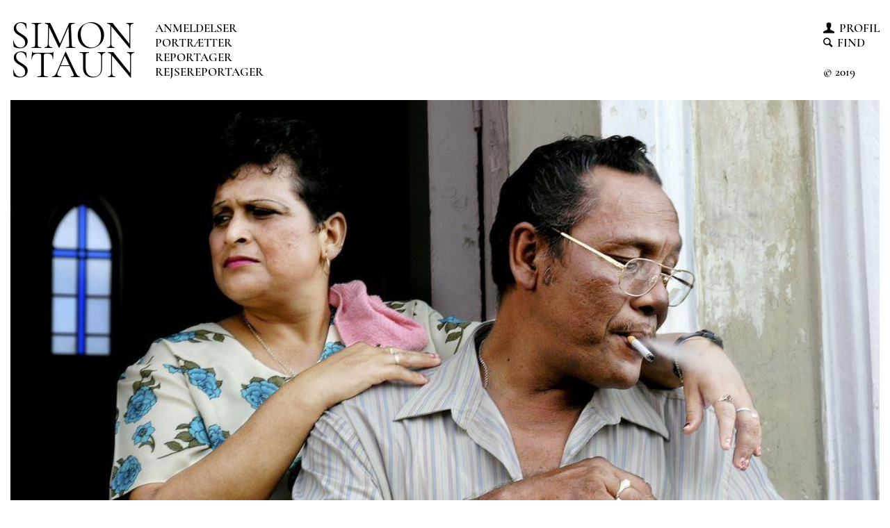

--- FILE ---
content_type: text/html; charset=utf-8
request_url: https://simonstaun.dk/rejser/mellemamerika/nicaragua-2004/den-skjulte-lagune/
body_size: 4327
content:


<!doctype html>
<html lang="da">
<head>
  <script async src="https://www.googletagmanager.com/gtag/js?id=UA-969258-2"></script>
  <script>
    window.dataLayer = window.dataLayer || [];
    function gtag() { dataLayer.push(arguments); }
    gtag('js', new Date());

    gtag('config', 'UA-969258-2');
  </script>
  <meta charset="utf-8">
  <meta http-equiv="X-UA-Compatible" content="IE=edge">
  <meta name="viewport" content="width=device-width, initial-scale=1, shrink-to-fit=no">
  <meta name="keywords" content="journalist, rejser, kultur">
  <meta name="description" content="Journalist Simon Staun skriver om rejser og kultur">
  <link rel="preload" href="/css/styles.min.css?v=20193007" as="style">
  <link rel="preload" href="/static/fonts/Lato-Light.woff" as="font" type="font/woff2" crossorigin="">
  <link rel="preload" href="/static/fonts/CormorantGaramond-Regular.woff" as="font" type="font/woff2" crossorigin="">
  <link rel="preload" href="/static/fonts/CormorantGaramond-SemiBold.woff" as="font" type="font/woff2" crossorigin="">
  <link rel="preload" href="/static/fonts/CormorantGaramond-Bold.woff" as="font" type="font/woff2" crossorigin="">
  <link rel="preload" href="/static/fonts/Montserrat-Light.woff" as="font" type="font/woff2" crossorigin="">
  <link rel="preload" href="/static/fonts/Entypo.woff" as="font" type="font/woff2" crossorigin="">
  <title>Den skjulte lagune | Simon Staun</title>
  <link href="/css/styles.min.css?v=20200105" rel="stylesheet">
  <link rel="shortcut icon" href="/favicon.ico" type="image/x-icon">
  <link rel="icon" href="/favicon.ico" type="image/x-icon">
  
  <meta property="og:title" content="Den skjulte lagune">
    <meta property="og:description" content="Selv om jeg ankommer lige lukt fra Costa Rica, det land i Centralamerika, der er mest kendt for sin natur, bliver jeg ekstremt positivt overrasket over landskabet i Nicaragua">
  <meta property="og:type" content="article">
  <meta property="og:url" content="http://simonstaun.dk/rejser/mellemamerika/nicaragua-2004/den-skjulte-lagune/">
  <meta property="og:image" content="http://simonstaun.dk/media/23013/nicaragua_2004__76_.jpg">
  <meta property="og:locale" content="da_DK" />
  <meta property="twitter:url" content="http://simonstaun.dk/rejser/mellemamerika/nicaragua-2004/den-skjulte-lagune/">
  <meta property="twitter:title" content="Den skjulte lagune">
  <meta property="twitter:description" content="Selv om jeg ankommer lige lukt fra Costa Rica, det land i Centralamerika, der er mest kendt for sin natur, bliver jeg ekstremt positivt overrasket over landskabet i Nicaragua">
  <meta property="twitter:card" content="summary">
  <meta property="twitter:image" content="http://simonstaun.dk/media/23013/nicaragua_2004__76_.jpg">
  <meta property="twitter:image:alt" content="Foto: Simon Staun">

</head>

<body>
  <header class="container">
    <div class="header">
      <a href="/" class="header__title">
        Simon Staun
      </a>
      <div class="header__navigation">
        <nav class="navigation">
          <div class="navigation__minimal">
            <button class="hamburger hamburger--elastic js--hamburger" type="button" aria-label="Menu" aria-controls="navigation" aria-expanded="false">
              <span class="hamburger-box">
                <span class="hamburger-inner"></span>
              </span>
            </button>
            <button class="find js--find-minimal" type="button"></button>
          </div>
          <div class="navigation__content js--hamburger-navigation">
            <div class="navigation__content__container">
              <ul class="navigation__content__main">
                  <li>
                    <a href="/kultur/anmeldelser/" title="Anmeldelser">Anmeldelser</a>
                  </li>
                  <li>
                    <a href="/kultur/portraetter/" title="Portr&#230;tter">Portr&#230;tter</a>
                  </li>
                  <li>
                    <a href="/kultur/reportage/" title="Reportager">Reportager</a>
                  </li>
                  <li>
                    <a href="/rejser/" title="Rejsereportager">Rejsereportager</a>
                  </li>
              </ul>
              <ul class="navigation__content__aside">
                <li>
                  <a href="/profil" title="Profil" class="navigation__content__aside__profile">Profil</a>
                </li>
                <li>
                  <button type="button" class="navigation__content__aside__find js--find-navigation">Find</button>
                </li>
                <li>
                  &nbsp;
                </li>
                <li>
                  <span class="navigation__content__aside__copy">© 2019</span>
                </li>
              </ul>
            </div>
          </div>
        </nav>
      </div>
      <form class="search js--search" action="/soeg">
        <button type="button" class="search__close js--search-close"></button>
        <input type="search" name="search" class="search__input js--search-input" />
        <button type="submit" class="search__button"></button>
      </form>
    </div>
  </header>
  <main class="container">
    


<div class="swiper-container">
  <div class="swiper-wrapper">
        <div class="swiper-slide" style="background-image: url(/umbraco/DisplayImage.ashx?image=/media/9038/nicaragua_2009__1_.jpg&type=crop&maxwidth=1400&maxheight=931);"></div>
        <div class="swiper-slide" style="background-image: url(/umbraco/DisplayImage.ashx?image=/media/9042/nicaragua_2009__2_.jpg&type=crop&maxwidth=1400&maxheight=931);"></div>
        <div class="swiper-slide" style="background-image: url(/umbraco/DisplayImage.ashx?image=/media/9046/nicaragua_2009__3_.jpg&type=crop&maxwidth=1400&maxheight=931);"></div>
        <div class="swiper-slide" style="background-image: url(/umbraco/DisplayImage.ashx?image=/media/9050/nicaragua_2009__5_.jpg&type=crop&maxwidth=1400&maxheight=931);"></div>
        <div class="swiper-slide" style="background-image: url(/umbraco/DisplayImage.ashx?image=/media/9054/nicaragua_2009__6_.jpg&type=crop&maxwidth=1400&maxheight=931);"></div>
        <div class="swiper-slide" style="background-image: url(/umbraco/DisplayImage.ashx?image=/media/9058/nicaragua_2009__4_.jpg&type=crop&maxwidth=1400&maxheight=931);"></div>
  </div>
  <a href="/rejser/" class="swiper-back">←</a>
  <div class="swiper-title">Foto: Simon Staun</div>
  <div class="swiper-pagination"></div>
  <div class="swiper-button-prev">←</div>
  <div class="swiper-button-next">→</div>
</div>

<div class="page">
  <div class="page__aside">
    <div class="page__aside__back">
      <a href="/rejser/">
        <span class="page-header__back__arrow">
          ←
        </span>
        Tilbage
      </a>
    </div>
  </div>
  <article class="page__content">
    <h1 class="page__content__title">
      Den skjulte lagune
    </h1>
    <div class="article">
        <h2 class="article__teaser">Selv om jeg ankommer lige lukt fra Costa Rica, det land i Centralamerika, der er mest kendt for sin natur, bliver jeg ekstremt positivt overrasket over landskabet i Nicaragua</h2>
      <div class="article__content">
        <p>Det er lige så frodigt, lige så vildt og ikke mindst grønt som i nabolandet. Her skal man bare ikke betale i cool cash for at se seværdighederne men i stedet med blod og sved. Mest sved.</p>
<p>Jeg flotter mig og tager helt ekstraordinært en taxi fra grænseovergangen, hvor jeg må kæmpe en brav kamp for ikke at blive rippet unødigt af de ventende horder af tiggere, taxichauffører og andre pengeigler. Al turbulensen og en ubarmhjertig middagssol betyder, at jeg i stedet for to timer i en proppet bus slapper af 45 minutter i en afkølet taxa. Den kører mig lige til døren, eller i dette tilfælde færgen, der skal sejle mig til øen Ometepe, som ligger i den billedskønne sø, der bærer samme navn som landet.</p>
<p>Da jeg står på kajen og kigger rundt, kan jeg godt fornemme, at det er uden for højtiden. Ikke mange backpackere gør mig følgeskab, og jeg har ikke problemer med at finde en bil, der vil køre mig til mit udvalgte mål for foden af øens største attraktion, vulkanen Concepción.</p>
<p>Jeg finder til min store overraskelse et superlækkert hotel, hvor jeg kun har 10 meter ned til søbredden med det kogende, kulsorte vulkansand. Søen, der er verdens tredjestørste ferskvandssø med sine 8600 km2, føles mere som et hav, når man bliver væltet omkuld af de store, lune bølger.</p>
<p>Når man ligger for foden af det enorme, tre århundreder gamle Ceibotræ og ser op i de mørkeblå skyer, synes tiden at stå stille. Kun en fjern buldren får i ny og næ forestillingen om paradis til at briste. Faktisk kalder øboerne deres hjem for Oasis de la paz: Fredens oase, hvilket harmonerer meget godt med mit indtryk af omgivelserne.</p>
<h3>Svedens vulkan</h3>
<p>Min primære mission er at bestige nabovulkanen, Maderas, der ligger en times kørsel væk. Jeg skulle på jagt efter en "skjult" lagune på toppen, og det skulle blive en uforglemmelig tur på flere måder.</p>
<p>Opturen på fem kilometer foregår ad mudrede, stenede og senede rodstier. Efter få minutter sveder jeg som et slagtesvin og fortryder bittert, at jeg kun har medbragt en liter væske. Mine lårmuskler kommer også på deres livs prøve, da stigningen føles som en uendelig træningstime på "stairmasteren fra helvede". Med en konstant puls på 180 orker jeg knap at nyde den storslåede natur.</p>
<p>Skyerne gemmer sig lige over trætoppene og gør det umuligt at bedømme hvor langt, der er til toppen. Jeg fortsætter bare op. Op, op og op. Vandet er næsten væk nu. Jeg damper som et kogekar på trods af, at der må være mindst 30 grader.</p>
<p>Stien bliver nu næsten ufremkommelig. Jeg må ned på maven. Ned i mudderet, der når mig til knæene, når jeg står oprejst. Grenene griber ud efter mig og kradser de blege ben til blods.</p>
<h3>Besværet værd</h3>
<p>Endelig sker det. Lyset. Himlen. Målet. Jeg når toppen. Men et eller andet passer ikke. Lagunen er måske skjult, tænker jeg ved mig selv. Men så skjult burde den heller ikke være. Jeg kæmper mig tilbage og ser til min store fortvivlelse, at lagunen ligger på modsatte side, hvilket betyder mindst en times yderlige strabadser i middagsheden uden væske.</p>
<p>Jeg spænder snørebåndene, ser mig selv dybt i øjnene og begiver mig ned ad stien, som jeg netop havde besejret.</p>
<p>Besværet skulle dog betale sig. For efter jeg har firet mig ned ad spejlglatte klippeformationer og tilbagelagt de sidste par hundrede meter gennem junglen, åbner der sig et lille paradis. Omkranset af vulkanens frodige vægge ligger søen helt skjult for omverdenen. Engang var her kun altfortærende lava og giftige gasser. I dag lever her king size haletudser, masser af frøer samt sporadiske tilmudrede homo sapiens, der trodser tropernes klima og den bidske vegetation.</p>
<p>Efter at have foreviget det storslåede syn, begynder jeg at forberede mig på nedstigningen, hvor jeg koncentrerer mig ekstremt om blot at holde balancen, da fødderne konstant forsvinder under mig på de fugtige sten og glatte grenformationer.</p>
<p>Jeg når dog at hilse på flere af skovens faste beboere, hvoraf brøleaben uden sammenligning giver mig den mest iørefaldende hilsen med på vejen.</p>
<p>To timer ned modsat fem op. Det fortæller noget om tempoet og min efterhånden enorme tørst. Udmattet og gennemblødt når jeg ned efter otte timers strabadser. Men det var så sandelig det hele værd.</p>
<p>Det er dog ikke en tur for alle. Og det er måske det, der gør turen så speciel. Der var ikke bunkevis af amerikanere i hvide shorts eller japanere med ens bøllehatte. Kun hårdtarbejdende, eventyrlystne turister og en endnu uspoleret naturperle.</p>
      </div>
    </div>
  </article>
</div>
  </main>
  <script src="/scripts/scripts.min.js?v=20190809"></script>
<script defer src="https://static.cloudflareinsights.com/beacon.min.js/vcd15cbe7772f49c399c6a5babf22c1241717689176015" integrity="sha512-ZpsOmlRQV6y907TI0dKBHq9Md29nnaEIPlkf84rnaERnq6zvWvPUqr2ft8M1aS28oN72PdrCzSjY4U6VaAw1EQ==" data-cf-beacon='{"version":"2024.11.0","token":"04404c0835434e49aea70bc5635ff90f","r":1,"server_timing":{"name":{"cfCacheStatus":true,"cfEdge":true,"cfExtPri":true,"cfL4":true,"cfOrigin":true,"cfSpeedBrain":true},"location_startswith":null}}' crossorigin="anonymous"></script>
</body>
</html>